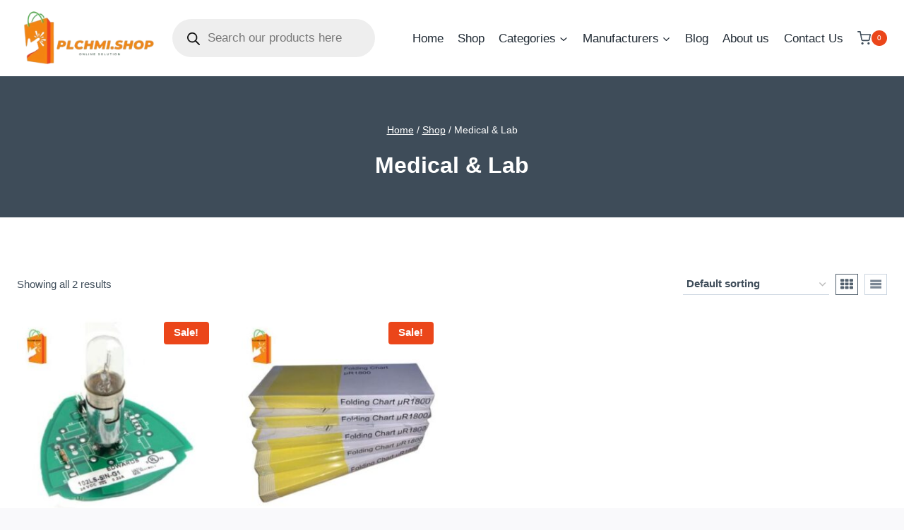

--- FILE ---
content_type: text/html; charset=utf-8
request_url: https://www.google.com/recaptcha/api2/aframe
body_size: 268
content:
<!DOCTYPE HTML><html><head><meta http-equiv="content-type" content="text/html; charset=UTF-8"></head><body><script nonce="edOyEKEsjBzWWL1VIz_tSQ">/** Anti-fraud and anti-abuse applications only. See google.com/recaptcha */ try{var clients={'sodar':'https://pagead2.googlesyndication.com/pagead/sodar?'};window.addEventListener("message",function(a){try{if(a.source===window.parent){var b=JSON.parse(a.data);var c=clients[b['id']];if(c){var d=document.createElement('img');d.src=c+b['params']+'&rc='+(localStorage.getItem("rc::a")?sessionStorage.getItem("rc::b"):"");window.document.body.appendChild(d);sessionStorage.setItem("rc::e",parseInt(sessionStorage.getItem("rc::e")||0)+1);localStorage.setItem("rc::h",'1768704967328');}}}catch(b){}});window.parent.postMessage("_grecaptcha_ready", "*");}catch(b){}</script></body></html>